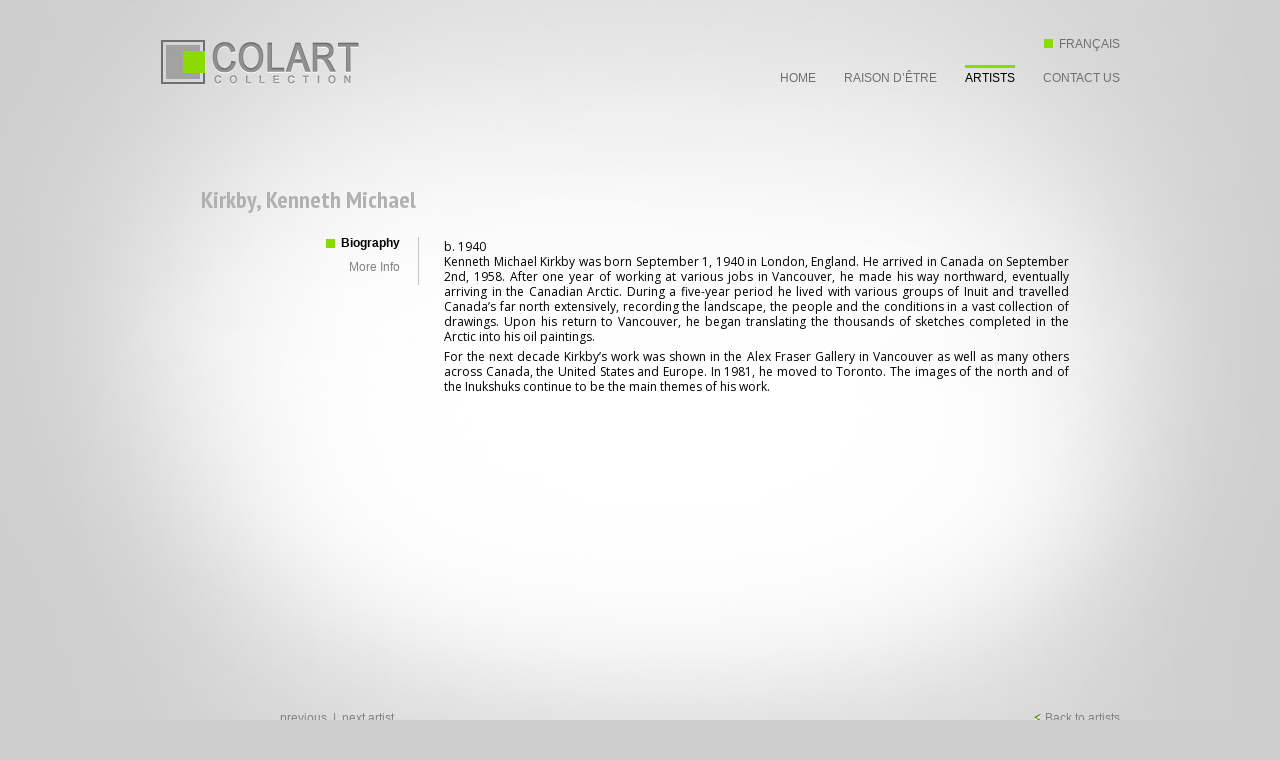

--- FILE ---
content_type: text/html; charset=UTF-8
request_url: http://colartcollection.com/artist/kirkby-kenneth-michael/
body_size: 4378
content:
<!DOCTYPE html PUBLIC "-//W3C//DTD XHTML 1.0 Transitional//EN" "http://www.w3.org/TR/xhtml1/DTD/xhtml1-transitional.dtd">
<html lang="en-US">
<head>
<meta http-equiv="Content-Type" content="text/html; charset=UTF-8" />
<meta name="google-site-verification" content="PU6OGe-DlddZlxwpi8-7Max2yetV8_ocSCzEVXXqkXE" />
<title>Kirkby, Kenneth Michael | Colart Collection</title>
<link rel="shortcut icon" type="image/x-icon" href="/favicon.ico" />
<link rel="stylesheet" type="text/css" media="all" href="http://colartcollection.com/wp-content/themes/colart/style.css" />
<link href='http://fonts.googleapis.com/css?family=PT+Sans+Narrow:700|Open+Sans' rel='stylesheet' type='text/css' />
<link rel="pingback" href="http://colartcollection.com/xmlrpc.php" />
<link rel="alternate" hreflang="en-us" href="http://colartcollection.com/artist/kirkby-kenneth-michael/" />
<link rel="alternate" hreflang="fr-fr" href="http://colartcollection.com/artist/kirkby-kenneth-michael-2/?lang=fr" />
<link rel='dns-prefetch' href='//s.w.org' />
		<script type="text/javascript">
			window._wpemojiSettings = {"baseUrl":"https:\/\/s.w.org\/images\/core\/emoji\/12.0.0-1\/72x72\/","ext":".png","svgUrl":"https:\/\/s.w.org\/images\/core\/emoji\/12.0.0-1\/svg\/","svgExt":".svg","source":{"concatemoji":"http:\/\/colartcollection.com\/wp-includes\/js\/wp-emoji-release.min.js?ver=5.4.18"}};
			/*! This file is auto-generated */
			!function(e,a,t){var n,r,o,i=a.createElement("canvas"),p=i.getContext&&i.getContext("2d");function s(e,t){var a=String.fromCharCode;p.clearRect(0,0,i.width,i.height),p.fillText(a.apply(this,e),0,0);e=i.toDataURL();return p.clearRect(0,0,i.width,i.height),p.fillText(a.apply(this,t),0,0),e===i.toDataURL()}function c(e){var t=a.createElement("script");t.src=e,t.defer=t.type="text/javascript",a.getElementsByTagName("head")[0].appendChild(t)}for(o=Array("flag","emoji"),t.supports={everything:!0,everythingExceptFlag:!0},r=0;r<o.length;r++)t.supports[o[r]]=function(e){if(!p||!p.fillText)return!1;switch(p.textBaseline="top",p.font="600 32px Arial",e){case"flag":return s([127987,65039,8205,9895,65039],[127987,65039,8203,9895,65039])?!1:!s([55356,56826,55356,56819],[55356,56826,8203,55356,56819])&&!s([55356,57332,56128,56423,56128,56418,56128,56421,56128,56430,56128,56423,56128,56447],[55356,57332,8203,56128,56423,8203,56128,56418,8203,56128,56421,8203,56128,56430,8203,56128,56423,8203,56128,56447]);case"emoji":return!s([55357,56424,55356,57342,8205,55358,56605,8205,55357,56424,55356,57340],[55357,56424,55356,57342,8203,55358,56605,8203,55357,56424,55356,57340])}return!1}(o[r]),t.supports.everything=t.supports.everything&&t.supports[o[r]],"flag"!==o[r]&&(t.supports.everythingExceptFlag=t.supports.everythingExceptFlag&&t.supports[o[r]]);t.supports.everythingExceptFlag=t.supports.everythingExceptFlag&&!t.supports.flag,t.DOMReady=!1,t.readyCallback=function(){t.DOMReady=!0},t.supports.everything||(n=function(){t.readyCallback()},a.addEventListener?(a.addEventListener("DOMContentLoaded",n,!1),e.addEventListener("load",n,!1)):(e.attachEvent("onload",n),a.attachEvent("onreadystatechange",function(){"complete"===a.readyState&&t.readyCallback()})),(n=t.source||{}).concatemoji?c(n.concatemoji):n.wpemoji&&n.twemoji&&(c(n.twemoji),c(n.wpemoji)))}(window,document,window._wpemojiSettings);
		</script>
		<style type="text/css">
img.wp-smiley,
img.emoji {
	display: inline !important;
	border: none !important;
	box-shadow: none !important;
	height: 1em !important;
	width: 1em !important;
	margin: 0 .07em !important;
	vertical-align: -0.1em !important;
	background: none !important;
	padding: 0 !important;
}
</style>
	<link rel='stylesheet' id='wp-block-library-css'  href='http://colartcollection.com/wp-includes/css/dist/block-library/style.min.css?ver=5.4.18' type='text/css' media='all' />
<link rel='stylesheet' id='contact-form-7-css'  href='http://colartcollection.com/wp-content/plugins/contact-form-7/includes/css/styles.css?ver=5.1.9' type='text/css' media='all' />
<link rel='stylesheet' id='wpml-legacy-dropdown-0-css'  href='//colartcollection.com/wp-content/plugins/sitepress-multilingual-cms/templates/language-switchers/legacy-dropdown/style.css?ver=1' type='text/css' media='all' />
<style id='wpml-legacy-dropdown-0-inline-css' type='text/css'>
.wpml-ls-statics-shortcode_actions, .wpml-ls-statics-shortcode_actions .wpml-ls-sub-menu, .wpml-ls-statics-shortcode_actions a {border-color:#cdcdcd;}.wpml-ls-statics-shortcode_actions a {color:#444444;background-color:#ffffff;}.wpml-ls-statics-shortcode_actions a:hover,.wpml-ls-statics-shortcode_actions a:focus {color:#000000;background-color:#eeeeee;}.wpml-ls-statics-shortcode_actions .wpml-ls-current-language>a {color:#444444;background-color:#ffffff;}.wpml-ls-statics-shortcode_actions .wpml-ls-current-language:hover>a, .wpml-ls-statics-shortcode_actions .wpml-ls-current-language>a:focus {color:#000000;background-color:#eeeeee;}
</style>
<link rel='stylesheet' id='fancybox-css'  href='http://colartcollection.com/wp-content/themes/colart/resources/colorbox/colorbox.css?ver=5.4.18' type='text/css' media='all' />
<link rel='stylesheet' id='grid_accordion-css'  href='http://colartcollection.com/wp-content/themes/colart/resources/grid-accordion/grid-accordion.css?ver=5.4.18' type='text/css' media='all' />
<script type='text/javascript' src='http://colartcollection.com/wp-includes/js/jquery/jquery.js?ver=1.12.4-wp'></script>
<script type='text/javascript' src='http://colartcollection.com/wp-includes/js/jquery/jquery-migrate.min.js?ver=1.4.1'></script>
<script type='text/javascript' src='//colartcollection.com/wp-content/plugins/sitepress-multilingual-cms/templates/language-switchers/legacy-dropdown/script.js?ver=1'></script>
<script type='text/javascript' src='http://colartcollection.com/wp-content/themes/colart/resources/js/jquery.tools.min.js?ver=5.4.18'></script>
<script type='text/javascript' src='http://colartcollection.com/wp-content/themes/colart/resources/colorbox/jquery.colorbox-min.js?ver=5.4.18'></script>
<script type='text/javascript' src='http://colartcollection.com/wp-content/themes/colart/resources/grid-accordion/jquery.gridAccordion.min.js?ver=5.4.18'></script>
<script type='text/javascript' src='http://colartcollection.com/wp-content/themes/colart/resources/js/colart.js?ver=5.4.18'></script>
<script type='text/javascript' src='http://colartcollection.com/wp-content/themes/colart/resources/js/colart_analytics.js?ver=5.4.18'></script>
<link rel='https://api.w.org/' href='http://colartcollection.com/wp-json/' />
<link rel="EditURI" type="application/rsd+xml" title="RSD" href="http://colartcollection.com/xmlrpc.php?rsd" />
<link rel="wlwmanifest" type="application/wlwmanifest+xml" href="http://colartcollection.com/wp-includes/wlwmanifest.xml" /> 
<link rel='prev' title='Killam, Charles' href='http://colartcollection.com/artist/killam-charles/' />
<link rel='next' title='Laberge, Marlène' href='http://colartcollection.com/artist/laberge-marlene/' />
<meta name="generator" content="WordPress 5.4.18" />
<link rel="canonical" href="http://colartcollection.com/artist/kirkby-kenneth-michael/" />
<link rel='shortlink' href='http://colartcollection.com/?p=814' />
<link rel="alternate" type="application/json+oembed" href="http://colartcollection.com/wp-json/oembed/1.0/embed?url=http%3A%2F%2Fcolartcollection.com%2Fartist%2Fkirkby-kenneth-michael%2F" />
<link rel="alternate" type="text/xml+oembed" href="http://colartcollection.com/wp-json/oembed/1.0/embed?url=http%3A%2F%2Fcolartcollection.com%2Fartist%2Fkirkby-kenneth-michael%2F&#038;format=xml" />
<meta name="generator" content="WPML ver:4.3.14 stt:1,4;" />
</head>

<body class="artist-template-default single single-artist postid-814">
<div id="container">

	<div id="header">
    	<div id="nav">
        	<div id="lang">
        	
                            <a href="http://colartcollection.com/artist/kirkby-kenneth-michael-2/?lang=fr">
                                <img src="http://colartcollection.com/wp-content/themes/colart/resources/images/bullet.gif" alt="" />Français                            </a> 
								
			        	</div>
            <div class="clear"></div>
            
            <div id="header-nav" class="menu-main-nav-container"><ul id="menu-main-nav" class="menu"><li id="menu-item-262" class="menu-item menu-item-type-post_type menu-item-object-page menu-item-home menu-item-262"><a href="http://colartcollection.com/">Home</a></li>
<li id="menu-item-278" class="menu-item menu-item-type-post_type menu-item-object-page menu-item-278"><a href="http://colartcollection.com/raison-detre/">Raison d&#8217;être</a></li>
<li id="menu-item-277" class="menu-item menu-item-type-post_type menu-item-object-page menu-item-277"><a title="Artists" href="http://colartcollection.com/artists/">Artists</a></li>
<li id="menu-item-275" class="menu-item menu-item-type-post_type menu-item-object-page menu-item-275"><a href="http://colartcollection.com/contact-us/">Contact Us</a></li>
</ul></div>        </div>
        <div id="logo">
        	<a href="http://colartcollection.com" class="rollover" >
            	<img src="http://colartcollection.com/wp-content/themes/colart/resources/images/logo_off.png" alt="Colart Collection" />
            </a>
       	</div>        
    </div><!-- /header -->
 
	<div id="main">
                <h2 class="artist-name">Kirkby, Kenneth Michael</h2>
            <div id="artist-sidebar">
                <ul id="artist-nav">
                	<li><a href="#bio">Biography</a></li><li><span id="toggle">More Info</span></li><li class="toggle"><a href="#works">Works</a></li>                </ul>
            </div>
            
            <div id="artist-content" class="scrollable">
            	<div class="items">
            		<div id="bio" class="artist-scroll-content"><p>b. 1940<br />
Kenneth Michael Kirkby was born September 1, 1940 in London, England. He arrived in Canada on September 2nd, 1958. After one year of working at various jobs in Vancouver, he made his way northward, eventually arriving in the Canadian Arctic. During a five-year period he lived with various groups of Inuit and travelled Canada’s far north extensively, recording the landscape, the people and the conditions in a vast collection of drawings. Upon his return to Vancouver, he began translating the thousands of sketches completed in the Arctic into his oil paintings. </p>
<p>For the next decade Kirkby’s work was shown in the Alex Fraser Gallery in Vancouver as well as many others across Canada, the United States and Europe. In 1981, he moved to Toronto. The images of the north and of the Inukshuks continue to be the main themes of his work.</p>
</div><div class="artist-scroll-content"><div id="artist-works" class="scrollable"><div id="works" class="items"><div class="work"><a href="http://colartcollection.com/wp-content/uploads/2011/11/Untitled1.png" title="<p><label>Title :</label>Untitled</p><p><label>Dim :</label>60&quot; x 40&quot;</p><p><label>Material :</label>Oil on canvas</p><p><label>Created :</label></p><p><label>Purchased :</label>2009</p>"><img width="425" height="364" src="http://colartcollection.com/wp-content/uploads/2011/11/Untitled1-425x364.png" class="attachment-colart-work size-colart-work wp-post-image" alt="" srcset="http://colartcollection.com/wp-content/uploads/2011/11/Untitled1-425x364.png 425w, http://colartcollection.com/wp-content/uploads/2011/11/Untitled1-300x257.png 300w, http://colartcollection.com/wp-content/uploads/2011/11/Untitled1-58x50.png 58w, http://colartcollection.com/wp-content/uploads/2011/11/Untitled1.png 700w" sizes="(max-width: 425px) 100vw, 425px" /></a><div class="work-details"><p><label>Title :</label>Untitled</p><p><label>Dim :</label>60&quot; x 40&quot;</p><p><label>Material :</label>Oil on canvas</p><p><label>Created :</label></p><p><label>Purchased :</label>2009</p><p>&nbsp;</p><p>&nbsp;</p><p>&nbsp;</p><p><img src="http://colartcollection.com/wp-content/themes/colart/resources/images/looking_glass.png" alt="" style="vertical-align: middle;"/>&nbsp;Click on image to view larger</p></div></div></div></div><div class="clear"></div><div id="works-nav"><ul><li><img width="58" height="50" src="http://colartcollection.com/wp-content/uploads/2011/11/Untitled1-58x50.png" class="attachment-colart-work-thumbnail size-colart-work-thumbnail wp-post-image" alt="" srcset="http://colartcollection.com/wp-content/uploads/2011/11/Untitled1-58x50.png 58w, http://colartcollection.com/wp-content/uploads/2011/11/Untitled1-300x257.png 300w, http://colartcollection.com/wp-content/uploads/2011/11/Untitled1-425x364.png 425w, http://colartcollection.com/wp-content/uploads/2011/11/Untitled1.png 700w" sizes="(max-width: 58px) 100vw, 58px" /></li></ul></div></div>                </div>
            </div>
            <div class="clear"></div>
            
            
        		<div>
            	<div id="back-to"><a href="http://colartcollection.com/artists/"><img src="http://colartcollection.com/wp-content/themes/colart/resources/images/bullet2_left.png" alt="" />&nbsp;Back to artists</a></div>
                <div id="artists-nav">
                    <a href="http://colartcollection.com/artist/killen-matt/">previous</a>&nbsp;&nbsp;|&nbsp;&nbsp;<a href="http://colartcollection.com/artist/krawecka-elzbieta/">next artist</a>
                </div>
            </div>
            <div class="clear"></div>
			
	    </div>
    
    <script type="text/javascript">
		
    	jQuery(function() {
			jQuery("#artist-content").scrollable().navigator({
				navi:'#artist-nav',
				naviItem: 'a',
				activeClass: 'current',
			});
			jQuery("#artist-works").scrollable().navigator({
				navi:'#works-nav',
				naviItem: 'li',
				activeClass: 'current',
			});
			jQuery("#artist-nav li:first a").addClass('current');
			jQuery('#menu-main-nav a[title^="Artist"]').parent().addClass('current_page_item');
			jQuery('#menu-navigation-principale a[title^="Artist"]').parent().addClass('current_page_item');
			jQuery("#toggle").hover(function() {  jQuery("li.toggle").slideDown(); jQuery(this).addClass('discreet');});
			jQuery(".work a").colorbox({'opacity': 1, 'rel': 'works'});
			jQuery("#exhibitions a img").parent().colorbox({'opacity': 1, 'rel': 'exhibitions'});
			jQuery("#installations a img").parent().colorbox({'opacity': 1, 'rel': 'installations'});
			jQuery("#press a img").parent().colorbox({'opacity': 1, 'rel': 'press'});
		});
		
    </script>

    <div id="footer">
    <p>© 2013 colartcollection.com. All rights reserved</p>
    </div>

</div><!-- /container -->
</body>
</html>

--- FILE ---
content_type: text/css
request_url: http://colartcollection.com/wp-content/themes/colart/style.css
body_size: 2354
content:
@charset "UTF-8";
/* CSS Document */
/*
Theme Name: Colart
Author: Mark Dennis
Author URI: http://pixelsandcode.ca
Version: 1.0
*/

/* =Reset default browser CSS. Based on work by Eric Meyer: http://meyerweb.com/eric/tools/css/reset/index.html
-------------------------------------------------------------- */

html, body, div, span, applet, object, iframe,
h1, h2, h3, h4, h5, h6, p, blockquote, pre,
a, abbr, acronym, address, big, cite, code,
del, dfn, em, font, ins, kbd, q, s, samp,
small, strike, strong, sub, sup, tt, var,
dl, dt, dd, ol, ul, li,
fieldset, form, label, legend,
table, caption, tbody, tfoot, thead, tr, th, td {
	border: 0;
	font-family: inherit;
	font-size: 100%;
	font-style: inherit;
	font-weight: inherit;
	margin: 0;
	outline: 0;
	padding: 0;
	vertical-align: baseline;
}
:focus {/* remember to define focus styles! */
	outline: 0;
}
body {
	background: #fff;
	line-height: 1;
}
ol, ul {
	list-style: none;
}
table {/* tables still need 'cellspacing="0"' in the markup */
	border-collapse: separate;
	border-spacing: 0;
}
caption, th, td {
	font-weight: normal;
	text-align: left;
}
blockquote:before, blockquote:after,
q:before, q:after {
	content: "";
}
blockquote, q {
	quotes: "" "";
}
a img {
	border: 0;
}
article, aside, details, figcaption, figure,
footer, header, hgroup, menu, nav, section {
	display: block;
}

button {
	border: none;
}

/* Fonts
------------------- */
body { font-family: Arial, Helvetica, sans-serif; font-size: 12px; color: #000;}
#header { font-family: "Trebuchet MS", Arial, Helvetica, sans-serif; color: #717070;}
#footer { font-family: Verdana, Geneva, sans-serif; color: #a7a7a7;}

#nav a { color: #717070; text-decoration: none; text-transform: uppercase;}
#nav a:hover { color: #000;}

#sidebar, #artists-sidebar, #artists-nav { color: #848383;}
#artists-sidebar { text-align: right;}
#artists-sidebar p { color: #717070;}
#artists-list ul li a, #artist-sidebar ul li a, #artists-nav a { color: #848383; text-decoration: none;}
#artists-list ul li a:hover, #artist-sidebar ul li a:hover, #artist-sidebar ul li a.current { color: #000; font-weight: bold;}
#artists-nav a:hover  { color: #000;}
#artists-list-nav-buttons, #artists-list-nav-buttons a, #back-to a { color: #848383; text-decoration: none;}
#artists-list-nav-buttons a:hover, #back-to a:hover { color: #000;}

#message { color: #424141; font-family: "Myriad Pro", helvetica, sans-serif; font-size: 14px;}

#toggle { color: #848383;}
span.discreet { font-style:italic; color: #ccc !important;}

h2.artist-name { font-family: 'PT Sans Narrow', sans-serif; font-weight: bold; font-size: 24px; color: #b1b1b1;}
#biopdf a { color: #848383;}
#biopdf a:hover { color: #000;}
#content, #artist-content { font-family: 'Open Sans', Arial, sans-serif; }
#content p, #artist-content p { text-align: justify;}
#mailing_address p { font-family: Arial, sans-serif; font-size: 11px;}

div.work-details p { text-align: left !important;}

#sb-counter, #sb-title-inner { color: #000 !important;}


/* Layout
------------------ */
body { background:  #cecece url(resources/images/background.jpg) center top no-repeat;}
#container { width: 960px; margin: 38px auto 15px; padding: 0 5px;}
#header {}
/*#content { margin-left: 125px;}*/
#footer {}
#nav { float: right; text-align: right;}
#message { margin: 45px auto 0; text-align: center;}
#home-main { margin: 50px 0 50px; height: 501px;}
#main { margin: 100px 0 50px; min-height: 450px;}

#sidebar, #artists-sidebar, #artist-sidebar { width: 240px; text-align: right; padding-right: 18px; float: left;}
#sidebar {}
#grid-accordion-sidebar { text-align: left; padding-right: 18px; float: left;}

#artists-list { width: 680px; float: left;}
#artists-list ul { width: 215px; float: left; }
#artists-list ul li { margin-bottom: 12px;}
#artists-list ul li a { padding-left: 15px;}
#artists-list-nav-buttons { text-align: right; padding-top: 8px;}

h2.artist-name { width: 256px; text-align: right;}
#biopdf { text-align: right !important; padding-bottom: 5px;}
/*#artists-sidebar { width: 240px; padding-right: 18px; float: left; text-align: right;}*/
#artist-sidebar ul {}
#artist-sidebar ul li { margin-bottom: 12px;}
#artist-sidebar ul li a , #toggle { padding-left: 15px;}

#content, #artist-content { width: 625px; margin: 0 0 15px 25px; float: left; }
#grid-accordion-content  { width:625px; margin: 0 0 15px 25px; float: left; }
div.artist-scroll-content { width: 625px; height: 460px; margin-right: 135px; overflow:auto;}

#bio img { padding: 2px 12px 4px 0;}

#works div.work { width: 625px; height: 375px; overflow:auto;}
#works div.work div.work-image { width: 440px; text-align: center;}
#works div.work div.work-image a img { max-width: 420px; max-height: 375px;}
div.work-details { float: right !important; width: 185px;}
div.work-details p label { padding-right: 5px;}

#artists-nav { margin-left: 120px;}
#back-to { float: right;}

#mailing_address { float:right; }

#installations img { padding: 0 8px 8px 0;}


/* Nav
------------------ */
#header-nav {}
#header-nav ul { margin-top: 22px;}
#header-nav ul li { display: inline; margin-left: 25px;}
#header-nav ul li a { padding: 3px 0 0; }
#header-nav ul li a:hover, #header-nav ul li.current_page_item a { border-top: 3px solid #8bda02; color: #000;}

li.toggle { display: none;}
#artists-list ul li a:hover, li#toggle:hover { background: url(resources/images/bullet.gif) center left no-repeat;}

#artist-sidebar { border-right: 1px solid #c4c4c4;}
#artist-sidebar ul li a:hover, #artist-sidebar ul li a.current { background: url(resources/images/bullet.gif) center left no-repeat;}

#works-nav ul li { display: inline; padding-right: 8px;}

/* Scrollables
------------------ */
.scrollable { position:relative; overflow:hidden; width: 625px; height:460px;}
#artists-list .scrollable { height:350px;}
.scrollable .items { width:20000em; position:absolute;}
.items div { float:left;}
.items div.artist-list { width: 645px; }
#artists-list-nav-buttons a  { cursor:pointer;}
#artist-works { width: 625px; height: 400px;}


/* Elements
------------------ */
h2 { margin-bottom: 25px;}
h2.artists { margin-left: 105px;}
input, textarea { border: 1px solid #c1c1c1;}
form p { line-height: 1.5em !important; padding-bottom: 5px;}
p label { padding-right: 5px;}

#lang a img { margin-right: 0.5em; }

#sidebar { border-right: 1px solid #c4c4c4;}
#grid-accordion-sidebar { border-right: 1px solid #c4c4c4;}

#artists-sidebar p { line-height: 1.2em;}
#artists-list { border-left: 1px solid #c4c4c4; padding-left: 20px;}

#content p, #artist-content p, #fancybox-title-inside p { margin: 2px 0 5px; line-height: 1.3em;}
/*#fancybox-title-inside p { text-align: left;}*/
#mailing_address p { margin: 0 0 5px; line-height: 1.3em !important;}
#biopdf { margin: 0 !important;}

#installations a img, #exhibitions a img, a.fancybox { cursor: url(resources/images/looking_glass.png), pointer;}
#installations a img, #exhibitions a img, a.fancybox { cursor: -moz-zoom-in;}

.fancybox-bg { display: none;}

#sb-wrapper-inner { border: none !important;}
#sb-body, #sb-loading { background-color: #fff !important;}


/* Misc
------------------ */
div.clear { clear: both;}
.alignleft { float: left;}
.alignright { float: right;}
.aligncenter { text-align: center;}


--- FILE ---
content_type: text/css
request_url: http://colartcollection.com/wp-content/themes/colart/resources/grid-accordion/grid-accordion.css?ver=5.4.18
body_size: 367
content:
.grid-accordion
{
	position:relative;
	overflow:hidden;
}


.grid-accordion .panel
{
	background-color:transparent;
	background-image:url(accordion-assets/images/preloader.gif);
	background-repeat:no-repeat;
	background-position:center center;
	position:absolute;
	overflow:hidden;
}


.grid-accordion .shadow
{
	background:url(accordion-assets/images/shadow.png) repeat-Y;
	position:absolute;
	right:0px;
	width:25px;
	height:100%;
}


.grid-accordion .preloader
{
	background:url(accordion-assets/images/preloader2.gif) no-repeat;
	width:62px;
	height:14px;
	position:absolute;
	z-index:15;
}


.grid-accordion .caption
{
	overflow:hidden;
	position:absolute;
	z-index:20;
	line-height: 1.4em;
}


.grid-accordion .caption-background
{
	background:transparent url(accordion-assets/images/captionBg.png);
	background:rgba(0,0,0,0.5);
	position:absolute;
	width:100%;
	height:100%;
}


.grid-accordion .caption p
{
	color:#FFF;
	margin:0px;
	padding:10px;
}


.grid-accordion .caption p a
{
	color:#FFF;
}

--- FILE ---
content_type: application/javascript
request_url: http://colartcollection.com/wp-content/themes/colart/resources/js/colart.js?ver=5.4.18
body_size: 443
content:
// JavaScript Document
jQuery.fn.random = function() {
    var randomIndex = Math.floor(Math.random() * this.length);  
    return jQuery(this[randomIndex]);
};

// The below function repeatedly gets called, to do the rotating
function show_next_rotating_item(t) {
       
    var next_rotating_item = jQuery(t).siblings(".rotating_item").random();
    if(!next_rotating_item.attr("class")) {
        next_rotating_item = jQuery("#rotating_items div.rotating_item:first");
    }
	jQuery(t).fadeOut("slow", function () {
    	next_rotating_item.fadeIn("slow");  
	});	
    showing = next_rotating_item;
}

jQuery( function() {
	jQuery("a.rollover img").hover( 
		function() {
			this.src = this.src.replace("_off","_on");
		},
		function() {
			this.src = this.src.replace("_on","_off");
		}
	);
	
	jQuery("li.menu-item-type-custom").find("a").attr('target', '_blank');
});

--- FILE ---
content_type: application/javascript
request_url: http://colartcollection.com/wp-content/themes/colart/resources/grid-accordion/jquery.gridAccordion.min.js?ver=5.4.18
body_size: 3217
content:
(function(d){function aa(Q,A){function s(){b.settings.shuffle&&g.sort(function(){return 0.5-Math.random()});if(b.settings.preloadPanels){ba();for(var a=0,f=g.length,i=0;i<f;i++)d("<img/>").load(function(){a++;if(a==f){q.find(".preloader").remove();W()}}).attr("src",g[i].path)}else W()}function W(){r=g.length;j=b.settings.columns;E=Math.ceil(r/j);x=(b.settings.width-(j-1)*b.settings.distance)/b.settings.columns;F=(b.settings.height-(E-1)*b.settings.distance)/Math.ceil(r/b.settings.columns);R=b.settings.width-
(j-1)*(b.settings.closedPanelWidth+b.settings.distance);S=b.settings.height-(E-1)*(b.settings.closedPanelHeight+b.settings.distance);var a=d('<div class="panel"></div>').appendTo(q);p=(isNaN(parseInt(a.css("borderLeftWidth")))?0:parseInt(a.css("borderLeftWidth")))+(isNaN(parseInt(a.css("borderRightWidth")))?0:parseInt(a.css("borderRightWidth")));t=(isNaN(parseInt(a.css("borderTopWidth")))?0:parseInt(a.css("borderTopWidth")))+(isNaN(parseInt(a.css("borderBottomWidth")))?0:parseInt(a.css("borderBottomWidth")));
a.remove();for(a=0;a<r;a++)ca(a);b.settings.slideshow&&T();q.hover(function(){b.settings.slideshow&&b.settings.stopSlideshowOnHover&&G&&clearInterval(G)},function(){b.settings.closePanelOnMouseOut&&da();b.settings.slideshow&&b.settings.stopSlideshowOnHover&&T()})}function ca(a){var f=d('<div class="panel"></div>').appendTo(q);h.push(f);g[a].width=R;g[a].height=S;d("<img/>").load(function(){h[a].css("background-image","url("+d(this).attr("src")+")");switch(g[a].properties.alignType){case "leftTop":h[a].css("background-position",
"left top");break;case "leftCenter":h[a].css("background-position","left center");break;case "leftBottom":h[a].css("background-position","left bottom");break;case "centerTop":h[a].css("background-position","center top");break;case "centerCenter":h[a].css("background-position","center center");break;case "centerBottom":h[a].css("background-position","center bottom");break;case "rightTop":h[a].css("background-position","right top");break;case "rightCenter":h[a].css("background-position","right center");
break;case "rightBottom":h[a].css("background-position","right bottom");break;case "default":h[a].css("background-position","left top")}b.settings.shadow&&d('<div class="shadow"></div>').appendTo(f);g[a].width=d(this).attr("width")||d(this).prop("width");g[a].height=d(this).attr("height")||d(this).prop("height");var e={type:"panelLoaded",index:a,data:g[a]};d.isFunction(b.settings.panelLoaded)&&b.settings.panelLoaded.call(this,e)}).attr("src",g[a].path);f.css("width",x-p);f.css("height",F-t);f.css("left",
a%j*(x+b.settings.distance));f.css("top",Math.floor(a/j)*(F+b.settings.distance));f.hover(function(){if(b.settings.openPanelOnMouseOver){H&&clearTimeout(H);H=setTimeout(function(){I(a)},b.settings.openPanelDelay)}var e={type:"panelMouseOver",index:a,data:g[a]};d.isFunction(b.settings.panelMouseOver)&&b.settings.panelMouseOver.call(this,e)},function(){var e={type:"panelMouseOut",index:a,data:g[a]};d.isFunction(b.settings.panelMouseOut)&&b.settings.panelMouseOut.call(this,e)});g[a].link&&f.css("cursor",
"pointer");f.click(function(){b.settings.openPanelOnClick&&I(a);g[a].link&&window.open(g[a].link,g[a].properties.linkTarget);var e={type:"panelClick",index:a,data:g[a]};d.isFunction(b.settings.panelClick)&&b.settings.panelClick.call(this,e)});var i={type:"panelCreated",index:a,data:g[a]};d.isFunction(b.settings.panelCreated)&&b.settings.panelCreated.call(this,i);if(a==g.length-1){i={type:"allPanelsCreated"};d.isFunction(b.settings.allPanelsCreated)&&b.settings.allPanelsCreated.call(this,i)}}function I(a){if(!(m==
a&&M=="opened")){M="opened";m!=-1&&h[m].stop();m=a;var f={type:"openPanel",index:a,data:g[a]};d.isFunction(b.settings.openPanel)&&b.settings.openPanel.call(this,f);X();var i=false;f=h[m];var e,l;if(b.settings.openedPanelWidth=="auto"){e=R;for(var c=0;c<r;c++)if(c%j==m%j)e=Math.min(e,g[c].width)}else e=b.settings.openedPanelWidth=="max"?g[m].width:b.settings.openedPanelWidth;if(b.settings.openedPanelHeight=="auto"){l=S;for(c=0;c<r;c++)if(Math.floor(c/j)==Math.floor(m/j))l=Math.min(l,g[c].height)}else l=
b.settings.openedPanelHeight=="max"?g[m].height:b.settings.openedPanelHeight;var B=(b.settings.width-(j-1)*b.settings.distance-e)/(j-1),y=(b.settings.height-(E-1)*b.settings.distance-l)/(E-1),C={},u=[],D=[],v=[],w=[],o=[],k=[],Y=[],U=[],J;for(c=0;c<r;c++){D[c]=parseFloat(h[c].css("width"));w[c]=parseFloat(h[c].css("height"));k[c]=parseFloat(h[c].css("left"));U[c]=parseFloat(h[c].css("top"));if(c==m){u[c]=e-p;v[c]=l-t}else{u[c]=c%j==m%j?Math.min(e-p,g[c].width):B-p;v[c]=Math.floor(c/j)==Math.floor(m/
j)?Math.min(l-t,g[c].height):y-t}o[c]=c%j*(B+b.settings.distance)+(c%j<=m%j?0:e-B)+(c%j==m%j&&e-p>u[c]?(e-p-u[c])/2:0);Y[c]=Math.floor(c/j)*(y+b.settings.distance)+(Math.floor(c/j)<=Math.floor(m/j)?0:l-y)+(Math.floor(c/j)==Math.floor(m/j)&&l-t>v[c]?(l-t-v[c])/2:0)}var N,K,L;if(parseFloat(f.css("width"))!=e-p){N=parseFloat(f.css("width"));K=e;L=p;C.width=K-L}else{N=parseFloat(f.css("height"));K=l;L=t;C.height=K-L}f.stop();f.animate(C,{duration:b.settings.slideDuration,complete:function(){if(!i){i=
true;if(g[a].caption){var n=g[a].caption,z=g[m].properties,ea=parseInt(z.captionFadeDuration),O=parseInt(z.captionWidth),V=parseInt(z.captionHeight),fa=parseInt(z.captionTop);z=parseInt(z.captionLeft);O=d('<div class="caption"></div>').css({width:O,height:V,left:z,top:fa,opacity:0}).appendTo(h[m]);V=d('<div class="caption-background"></div>').css({width:"100%",height:"100%"}).appendTo(O);d("<p></p>").html(n).css({width:"100%",height:"100%",opacity:1}).appendTo(V);O.animate({opacity:1},ea)}n={type:"animationComplete"};
d.isFunction(b.settings.animationComplete)&&b.settings.animationComplete.call(this,n)}},step:function(n){J=(n-N)/(K-L-N);for(n=0;n<r;n++){h[n].css("width",J*(u[n]-D[n])+D[n]);h[n].css("height",J*(v[n]-w[n])+w[n]);h[n].css("left",J*(o[n]-k[n])+k[n]);h[n].css("top",J*(Y[n]-U[n])+U[n])}}})}}function da(){M="closed";H&&clearTimeout(H);X();for(var a=false,f=h[m],i=parseFloat(f.css("width")),e={},l=[],c=[],B=[],y=[],C=[],u=[],D=[],v=[],w,o=0;o<r;o++){c[o]=parseFloat(h[o].css("width"));y[o]=parseFloat(h[o].css("height"));
l[o]=x-p;B[o]=F-t;u[o]=parseFloat(h[o].css("left"));v[o]=parseFloat(h[o].css("top"));C[o]=o%j*(x+b.settings.distance);D[o]=Math.floor(o/j)*(F+b.settings.distance)}e.width=x-p;f.stop();f.animate(e,{duration:b.settings.slideDuration,complete:function(){if(!a){a=true;var k={type:"animationComplete"};d.isFunction(b.settings.animationComplete)&&b.settings.animationComplete.call(this,k)}},step:function(k){w=(i-k)/(i-x+p);for(k=0;k<r;k++){h[k].css("width",w*(l[k]-c[k])+c[k]);h[k].css("height",w*(B[k]-y[k])+
y[k]);h[k].css("left",w*(C[k]-u[k])+u[k]);h[k].css("top",w*(D[k]-v[k])+v[k])}}})}function Z(){I(m==g.length-1?0:m+1)}function $(){I(m==0?g.length-1:m-1)}function ba(){var a=d('<div class="preloader"></div>').hide().fadeIn(300).appendTo(q),f=(b.settings.width-parseInt(a.css("width")))*0.5,i=(b.settings.height-parseInt(a.css("height")))*0.5;a.css({left:f,top:i})}function X(){var a=q.find(".caption");a&&a.stop().animate({opacity:0},300,function(){a.remove()})}function T(){G=setInterval(function(){if(b.settings.slideshowDirection==
"next")Z();else b.settings.slideshowDirection=="previous"&&$()},b.settings.slideshowDelay)}this.settings=d.extend({},d.fn.gridAccordion.defaults,A);var q=d(Q),b=this,m=-1,g=[],h=[],G=0,P=["captionFadeDuration","captionWidth","captionHeight","captionTop","captionLeft","linkTarget","alignType"],x,F,R,S,M="closed",p=0,t=0,r=0,j,E,H;(function(){q.addClass("grid-accordion").css({width:b.settings.width,height:b.settings.height});if(b.settings.xmlSource){q.empty();d.ajax({type:"GET",url:b.settings.xmlSource,
dataType:d.browser.msie?"text":"xml",success:function(a){var f;if(d.browser.msie){f=new ActiveXObject("Microsoft.XMLDOM");f.async=false;f.loadXML(a)}else f=a;d(f).find("panel").each(function(){var i={};i.properties={};for(var e=0;e<d(this).children().length;e++){var l=d(this).children()[e];i[l.nodeName]=d(this).find(l.nodeName).text()}for(e=0;e<P.length;e++){l=P[e];var c=d(this).attr(l);i.properties[l]=c==undefined?b.settings[l]:c}g.push(i)});s()}})}else{q.children().each(function(a){var f={};f.properties=
{};for(var i=0;i<d(this).children().length;i++){var e=d(this).children()[i];if(d(e).is("a")){f.path=d(e).find("img").attr("src");f.link=d(e).attr("href");if(d(e).attr("target"))f.properties.linkTarget=d(e).attr("target")}else if(d(e).is("img"))f.path=d(e).attr("src");else f[d(e).attr("class")]=d(e).html()}for(i=0;i<P.length;i++){e=P[i];var l;if(b.settings.panelProperties)if(b.settings.panelProperties[a])l=b.settings.panelProperties[a][e];f.properties[e]||(f.properties[e]=l==undefined?b.settings[e]:
l)}g.push(f)});q.empty();s()}})();this.nextPanel=Z;this.previousSlide=$;this.openPanel=I;this.startSlideshow=function(){T()};this.stopSlideshow=function(){G&&clearInterval(G)};this.getSlideshowState=function(){return slideshowState};this.getCurrentIndex=function(){return m};this.getPanelAt=function(a){return g[a]};this.getAccordionState=function(){return M}}d.fn.gridAccordion=function(Q){for(var A=[],s=0;s<this.length;s++)if(!this[s].accordion){this[s].accordion=new aa(this[s],Q);A.push(this[s].accordion)}return A.length>
1?A:A[0]};d.fn.gridAccordion.defaults={xmlSource:null,width:500,height:300,alignType:"leftTop",distance:0,columns:3,slideshow:false,slideshowDelay:5E3,slideshowDirection:"next",stopSlideshowOnHover:true,slideDuration:700,openPanelOnMouseOver:true,closePanelOnMouseOut:true,openPanelOnClick:false,preloadPanels:false,shuffle:false,openedPanelWidth:"auto",openedPanelHeight:"auto",closedPanelWidth:30,closedPanelHeight:30,captionFadeDuration:500,captionWidth:300,captionHeight:100,captionTop:100,captionLeft:30,
shadow:false,linkTarget:"_blank",openPanelDelay:200,panelProperties:null,panelMouseOver:null,panelMouseOut:null,panelClick:null,panelLoaded:null,panelCreated:null,allPanelsCreated:null,animationComplete:null,openPanel:null}})(jQuery);
